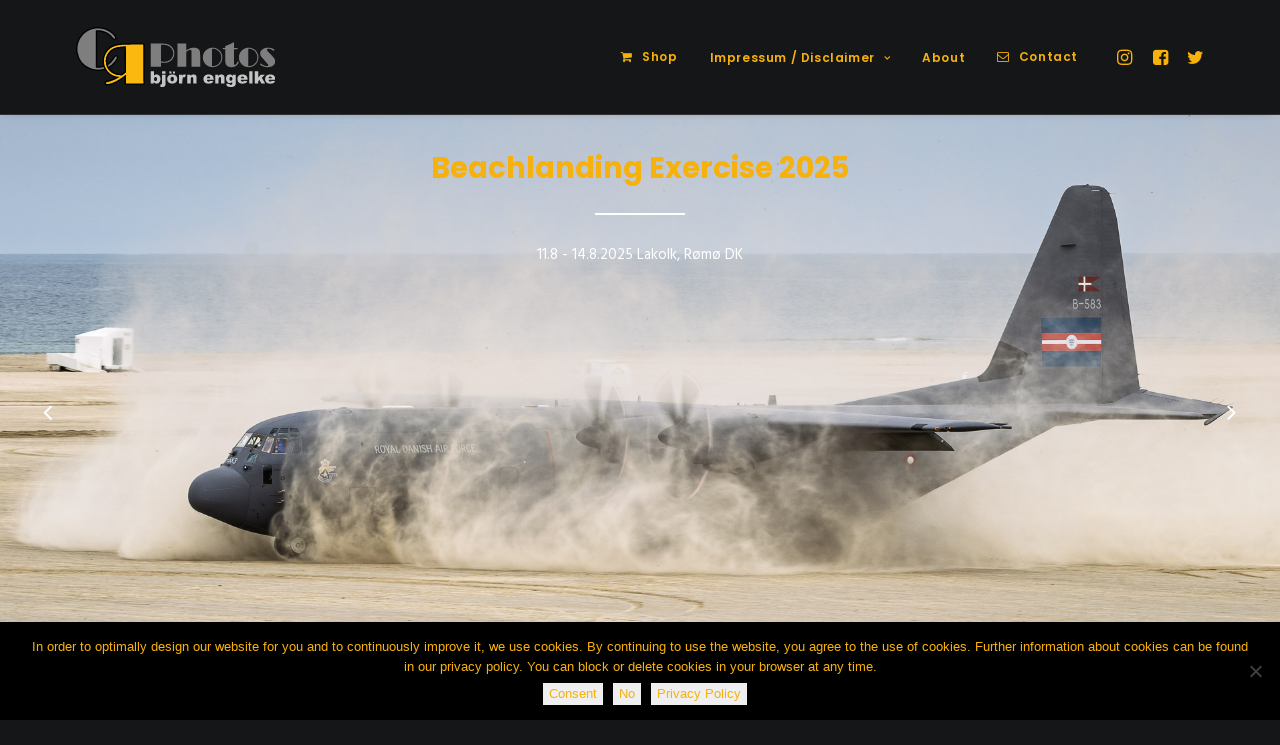

--- FILE ---
content_type: text/html; charset=utf-8
request_url: https://www.google.com/recaptcha/api2/anchor?ar=1&k=6LdXWsUaAAAAABES4hsted14s6G2zxuyOUKPfXqV&co=aHR0cHM6Ly9jci1waG90b3MuY29tOjQ0Mw..&hl=en&v=naPR4A6FAh-yZLuCX253WaZq&size=invisible&anchor-ms=20000&execute-ms=15000&cb=us8clg7w2yi5
body_size: 44966
content:
<!DOCTYPE HTML><html dir="ltr" lang="en"><head><meta http-equiv="Content-Type" content="text/html; charset=UTF-8">
<meta http-equiv="X-UA-Compatible" content="IE=edge">
<title>reCAPTCHA</title>
<style type="text/css">
/* cyrillic-ext */
@font-face {
  font-family: 'Roboto';
  font-style: normal;
  font-weight: 400;
  src: url(//fonts.gstatic.com/s/roboto/v18/KFOmCnqEu92Fr1Mu72xKKTU1Kvnz.woff2) format('woff2');
  unicode-range: U+0460-052F, U+1C80-1C8A, U+20B4, U+2DE0-2DFF, U+A640-A69F, U+FE2E-FE2F;
}
/* cyrillic */
@font-face {
  font-family: 'Roboto';
  font-style: normal;
  font-weight: 400;
  src: url(//fonts.gstatic.com/s/roboto/v18/KFOmCnqEu92Fr1Mu5mxKKTU1Kvnz.woff2) format('woff2');
  unicode-range: U+0301, U+0400-045F, U+0490-0491, U+04B0-04B1, U+2116;
}
/* greek-ext */
@font-face {
  font-family: 'Roboto';
  font-style: normal;
  font-weight: 400;
  src: url(//fonts.gstatic.com/s/roboto/v18/KFOmCnqEu92Fr1Mu7mxKKTU1Kvnz.woff2) format('woff2');
  unicode-range: U+1F00-1FFF;
}
/* greek */
@font-face {
  font-family: 'Roboto';
  font-style: normal;
  font-weight: 400;
  src: url(//fonts.gstatic.com/s/roboto/v18/KFOmCnqEu92Fr1Mu4WxKKTU1Kvnz.woff2) format('woff2');
  unicode-range: U+0370-0377, U+037A-037F, U+0384-038A, U+038C, U+038E-03A1, U+03A3-03FF;
}
/* vietnamese */
@font-face {
  font-family: 'Roboto';
  font-style: normal;
  font-weight: 400;
  src: url(//fonts.gstatic.com/s/roboto/v18/KFOmCnqEu92Fr1Mu7WxKKTU1Kvnz.woff2) format('woff2');
  unicode-range: U+0102-0103, U+0110-0111, U+0128-0129, U+0168-0169, U+01A0-01A1, U+01AF-01B0, U+0300-0301, U+0303-0304, U+0308-0309, U+0323, U+0329, U+1EA0-1EF9, U+20AB;
}
/* latin-ext */
@font-face {
  font-family: 'Roboto';
  font-style: normal;
  font-weight: 400;
  src: url(//fonts.gstatic.com/s/roboto/v18/KFOmCnqEu92Fr1Mu7GxKKTU1Kvnz.woff2) format('woff2');
  unicode-range: U+0100-02BA, U+02BD-02C5, U+02C7-02CC, U+02CE-02D7, U+02DD-02FF, U+0304, U+0308, U+0329, U+1D00-1DBF, U+1E00-1E9F, U+1EF2-1EFF, U+2020, U+20A0-20AB, U+20AD-20C0, U+2113, U+2C60-2C7F, U+A720-A7FF;
}
/* latin */
@font-face {
  font-family: 'Roboto';
  font-style: normal;
  font-weight: 400;
  src: url(//fonts.gstatic.com/s/roboto/v18/KFOmCnqEu92Fr1Mu4mxKKTU1Kg.woff2) format('woff2');
  unicode-range: U+0000-00FF, U+0131, U+0152-0153, U+02BB-02BC, U+02C6, U+02DA, U+02DC, U+0304, U+0308, U+0329, U+2000-206F, U+20AC, U+2122, U+2191, U+2193, U+2212, U+2215, U+FEFF, U+FFFD;
}
/* cyrillic-ext */
@font-face {
  font-family: 'Roboto';
  font-style: normal;
  font-weight: 500;
  src: url(//fonts.gstatic.com/s/roboto/v18/KFOlCnqEu92Fr1MmEU9fCRc4AMP6lbBP.woff2) format('woff2');
  unicode-range: U+0460-052F, U+1C80-1C8A, U+20B4, U+2DE0-2DFF, U+A640-A69F, U+FE2E-FE2F;
}
/* cyrillic */
@font-face {
  font-family: 'Roboto';
  font-style: normal;
  font-weight: 500;
  src: url(//fonts.gstatic.com/s/roboto/v18/KFOlCnqEu92Fr1MmEU9fABc4AMP6lbBP.woff2) format('woff2');
  unicode-range: U+0301, U+0400-045F, U+0490-0491, U+04B0-04B1, U+2116;
}
/* greek-ext */
@font-face {
  font-family: 'Roboto';
  font-style: normal;
  font-weight: 500;
  src: url(//fonts.gstatic.com/s/roboto/v18/KFOlCnqEu92Fr1MmEU9fCBc4AMP6lbBP.woff2) format('woff2');
  unicode-range: U+1F00-1FFF;
}
/* greek */
@font-face {
  font-family: 'Roboto';
  font-style: normal;
  font-weight: 500;
  src: url(//fonts.gstatic.com/s/roboto/v18/KFOlCnqEu92Fr1MmEU9fBxc4AMP6lbBP.woff2) format('woff2');
  unicode-range: U+0370-0377, U+037A-037F, U+0384-038A, U+038C, U+038E-03A1, U+03A3-03FF;
}
/* vietnamese */
@font-face {
  font-family: 'Roboto';
  font-style: normal;
  font-weight: 500;
  src: url(//fonts.gstatic.com/s/roboto/v18/KFOlCnqEu92Fr1MmEU9fCxc4AMP6lbBP.woff2) format('woff2');
  unicode-range: U+0102-0103, U+0110-0111, U+0128-0129, U+0168-0169, U+01A0-01A1, U+01AF-01B0, U+0300-0301, U+0303-0304, U+0308-0309, U+0323, U+0329, U+1EA0-1EF9, U+20AB;
}
/* latin-ext */
@font-face {
  font-family: 'Roboto';
  font-style: normal;
  font-weight: 500;
  src: url(//fonts.gstatic.com/s/roboto/v18/KFOlCnqEu92Fr1MmEU9fChc4AMP6lbBP.woff2) format('woff2');
  unicode-range: U+0100-02BA, U+02BD-02C5, U+02C7-02CC, U+02CE-02D7, U+02DD-02FF, U+0304, U+0308, U+0329, U+1D00-1DBF, U+1E00-1E9F, U+1EF2-1EFF, U+2020, U+20A0-20AB, U+20AD-20C0, U+2113, U+2C60-2C7F, U+A720-A7FF;
}
/* latin */
@font-face {
  font-family: 'Roboto';
  font-style: normal;
  font-weight: 500;
  src: url(//fonts.gstatic.com/s/roboto/v18/KFOlCnqEu92Fr1MmEU9fBBc4AMP6lQ.woff2) format('woff2');
  unicode-range: U+0000-00FF, U+0131, U+0152-0153, U+02BB-02BC, U+02C6, U+02DA, U+02DC, U+0304, U+0308, U+0329, U+2000-206F, U+20AC, U+2122, U+2191, U+2193, U+2212, U+2215, U+FEFF, U+FFFD;
}
/* cyrillic-ext */
@font-face {
  font-family: 'Roboto';
  font-style: normal;
  font-weight: 900;
  src: url(//fonts.gstatic.com/s/roboto/v18/KFOlCnqEu92Fr1MmYUtfCRc4AMP6lbBP.woff2) format('woff2');
  unicode-range: U+0460-052F, U+1C80-1C8A, U+20B4, U+2DE0-2DFF, U+A640-A69F, U+FE2E-FE2F;
}
/* cyrillic */
@font-face {
  font-family: 'Roboto';
  font-style: normal;
  font-weight: 900;
  src: url(//fonts.gstatic.com/s/roboto/v18/KFOlCnqEu92Fr1MmYUtfABc4AMP6lbBP.woff2) format('woff2');
  unicode-range: U+0301, U+0400-045F, U+0490-0491, U+04B0-04B1, U+2116;
}
/* greek-ext */
@font-face {
  font-family: 'Roboto';
  font-style: normal;
  font-weight: 900;
  src: url(//fonts.gstatic.com/s/roboto/v18/KFOlCnqEu92Fr1MmYUtfCBc4AMP6lbBP.woff2) format('woff2');
  unicode-range: U+1F00-1FFF;
}
/* greek */
@font-face {
  font-family: 'Roboto';
  font-style: normal;
  font-weight: 900;
  src: url(//fonts.gstatic.com/s/roboto/v18/KFOlCnqEu92Fr1MmYUtfBxc4AMP6lbBP.woff2) format('woff2');
  unicode-range: U+0370-0377, U+037A-037F, U+0384-038A, U+038C, U+038E-03A1, U+03A3-03FF;
}
/* vietnamese */
@font-face {
  font-family: 'Roboto';
  font-style: normal;
  font-weight: 900;
  src: url(//fonts.gstatic.com/s/roboto/v18/KFOlCnqEu92Fr1MmYUtfCxc4AMP6lbBP.woff2) format('woff2');
  unicode-range: U+0102-0103, U+0110-0111, U+0128-0129, U+0168-0169, U+01A0-01A1, U+01AF-01B0, U+0300-0301, U+0303-0304, U+0308-0309, U+0323, U+0329, U+1EA0-1EF9, U+20AB;
}
/* latin-ext */
@font-face {
  font-family: 'Roboto';
  font-style: normal;
  font-weight: 900;
  src: url(//fonts.gstatic.com/s/roboto/v18/KFOlCnqEu92Fr1MmYUtfChc4AMP6lbBP.woff2) format('woff2');
  unicode-range: U+0100-02BA, U+02BD-02C5, U+02C7-02CC, U+02CE-02D7, U+02DD-02FF, U+0304, U+0308, U+0329, U+1D00-1DBF, U+1E00-1E9F, U+1EF2-1EFF, U+2020, U+20A0-20AB, U+20AD-20C0, U+2113, U+2C60-2C7F, U+A720-A7FF;
}
/* latin */
@font-face {
  font-family: 'Roboto';
  font-style: normal;
  font-weight: 900;
  src: url(//fonts.gstatic.com/s/roboto/v18/KFOlCnqEu92Fr1MmYUtfBBc4AMP6lQ.woff2) format('woff2');
  unicode-range: U+0000-00FF, U+0131, U+0152-0153, U+02BB-02BC, U+02C6, U+02DA, U+02DC, U+0304, U+0308, U+0329, U+2000-206F, U+20AC, U+2122, U+2191, U+2193, U+2212, U+2215, U+FEFF, U+FFFD;
}

</style>
<link rel="stylesheet" type="text/css" href="https://www.gstatic.com/recaptcha/releases/naPR4A6FAh-yZLuCX253WaZq/styles__ltr.css">
<script nonce="VLbNSuoyqhkqsE0WKcuqrg" type="text/javascript">window['__recaptcha_api'] = 'https://www.google.com/recaptcha/api2/';</script>
<script type="text/javascript" src="https://www.gstatic.com/recaptcha/releases/naPR4A6FAh-yZLuCX253WaZq/recaptcha__en.js" nonce="VLbNSuoyqhkqsE0WKcuqrg">
      
    </script></head>
<body><div id="rc-anchor-alert" class="rc-anchor-alert"></div>
<input type="hidden" id="recaptcha-token" value="[base64]">
<script type="text/javascript" nonce="VLbNSuoyqhkqsE0WKcuqrg">
      recaptcha.anchor.Main.init("[\x22ainput\x22,[\x22bgdata\x22,\x22\x22,\[base64]/[base64]/[base64]/[base64]/[base64]/SVtnKytdPU46KE48MjA0OD9JW2crK109Tj4+NnwxOTI6KChOJjY0NTEyKT09NTUyOTYmJk0rMTxwLmxlbmd0aCYmKHAuY2hhckNvZGVBdChNKzEpJjY0NTEyKT09NTYzMjA/[base64]/eihNLHApOm0oMCxNLFtULDIxLGddKSxmKHAsZmFsc2UsZmFsc2UsTSl9Y2F0Y2goYil7UyhNLDI3Nik/[base64]/[base64]/[base64]/[base64]/[base64]/[base64]\\u003d\x22,\[base64]\x22,\[base64]/w4AAw7Q6EjXCrBfDtnkjw5HCpjBCC8O5woEgwp5fMsKbw6zCscOyPsK9wo7Dgg3CmgvCjDbDlsKdESUuwoJbWXIjwpTDonoXCBvCk8K0EcKXNX7DlsOER8OOeMKmQ33DhiXCrMOYXUsmbMOAc8KRwpHDoX/Ds083wqrDhMOqV8Ohw53CsFnDicODw6nDlMKALsONwrvDoRRBw4ByI8Kiw6PDmXdkY23DiAlnw6/CjsKtfMO1w5zDpsK6CMK0w5phTMOhZMK6IcK7M0Ygwplewot+woRrwonDhmRuwoxRQVjCrkwzwo3DoMOUGTs1f3FHWSLDhMOOwonDoj5Uw4MgHy5JAnBCwpk9W3goIU0xCk/ChAhDw6nDpx/CjcKrw53CgEZ7LnICwpDDiEXCtMOrw6ZOw6xdw7XDscKawoMvcDjCh8K3wrclwoRnwqvCicKGw4rDpFVXexlgw6xVNVohVB3Dn8KuwrtGW3dGXlk/wq3CtGTDt2zDoCDCuC/DkMKnXjo2w6HDug1gw4XCi8OIMx/Dm8OHSMKLwpJnf8Kyw7RFBg7DsH7DsXzDlEp/wrNhw7cWdcKxw6kgwqpBIhFIw7XCphXDkkU/[base64]/DgWXCkcK3eFYvGAbDucKHF8OIwo7DvcKSZDPCjQXDsXpGw7LChsODw4wXwrPCnm7Dq3LDoh9ZR1kmE8KeX8O1VsOnw7MkwrEJJArDrGc7w71vB2fDoMO9wpRhRsK3wocjc1tGwqB/w4Y6dcO8fRjDv0UsfMOCLhAZWcKwwqgcw6jDuMOCWwvDmxzDkSzCr8O5Mw/ClMOuw6vDtFXCnsOjwqbDiwtYw7zClsOmMRVywqI8w4MRHR/DmgQMFMOzwoNPwq7DlRRtwqd1UcKSZcKDwoPCpcOEwpbCqHMPwoJxw7zCosOcwqTDn1jDjcOoLsKjwonCoCxwJRwgASLCocKHwqxHw6IHwooVPMK/[base64]/ClMKuMsKzw4FtIMOSUEYDJGVwwohSwqJEOMOtAlnDtQUQDcOEwrPDvMKDw44KLSbDn8OaY0J9GcK4wrDCuMKUwpjDuMOmwqDDl8Okw5bCqHpGacKZwrkSPwcYw6TCky/Di8Ohw7vDhMK0YMO6wqrCrsKFwq3Ckx1qwqIpa8OKwqZ5wqpjw6XDssO9EljCgFrCgQhIwphNM8OzwpLDhsKYTcK4w4jCusKjwq1/HHXCk8K3wrfClMKOeUPDqQBDwrbDpXYqw6zCiHLCmGhYeQUnXsOINXhkXFXDgmHCtsOhwp/ChcOCKGrClFbCpxw9THfCn8OTw7N5w6xcwrBSwrF0dT3DkHjDk8OGQsOdPsKDNTA6wrnDvlINw5nCkF7DvcOFQ8K5PgHCpMOsw63Do8KIw6lSw5TCiMKdw6TChW1hwrJ+KHrDkcKRwpDCscKYbCwHOzpCwrs7fMKnw5NaB8O9wp7DrsOawp7ClsKqw5dnw5/DoMK6w4p1wqlCwqDCqQ0QecKOf1NMwoTDv8OEwpIFw50fw5jDnCdKbcKSGMKYFWklEVtxJ28dRxTCpR3DsBrDvsOQwrgsw4HCiMO/RXVDcz9VwohNJsKnwo/[base64]/wq7Du8OfOcK5w7bDtF/[base64]/[base64]/w7nDmsOBwoXCtcOdfsOME8K2VcOMwrxxwrd2w7Baw4zClMOXw5E+JsKKZXTDoD/CgjPCqcK4wr/DuCrCp8KFTGh2aijClQnDoMOKKsK5R3HCm8K/Fnw3ecOhe0DCosK4M8Oaw45gb3sFw7jDj8KqwpnDngNtwqHDhsKeaMKdIcOjAyDDsEA0VzjDrEPClinDogw/wrZTH8ODwoFbF8OXcsK3GMOmw6REPADDssK1w4pKFMO1woVMwr/[base64]/CjTsmwrbCmMO+OQhEw6Zpwr/[base64]/CimE0w77CkMOlJcOJwpB3M8OUa8O7w4skwpTDg8OKwqnDpR3DpwXDiG7DsizCn8KBfRXDq8Oiw7UxZHfDqAzCgSLDr23DjR8rwrzCp8KjBgQWw4sCwovDicKdwpUVUMKle8KHwpk6wrt0BcOnw63CusKpw7t9f8KoWDLCv2zDlcOHXg/CiQxlKcOtwq06w4zCisKXMgHCjAMDZ8KOFsKdHFtiw78tBsOdN8OMF8OIwqFywq5JbcO/[base64]/Cn8KHwq8Swo3DmcOrIsOnIsKlSMKPXcKXw6HCoMOewqDDv3DCqMOvdsKUwqACIizDnwjCkcOUw5LCj8K/w4fCs17CkcOdwqEJaMOgasKRdSUhw50CwocAOXRuKsO/bBHDgR/[base64]/Dj3zDm8Odw5VqwoPCoMOTAkBmZcOMwrPDicK2O8KGw4lrw5ohw4phLcO0w43DmcOIw5bCtsOxwqkJDMOiGV7CtBJTwq4+w6ZqBcKlKj5ZFwnCssKMSgBMQ0x+wrFfwr/Chz/DmEJbwqwkK8KBGcOiwrNfEMKBFGpEw5jCvsO0K8Oew77DuD5DGcOUw4TCvMOcZjbDtsOMVsOzw5zDssKTe8O4RMOyw5nDiUkpwpEHwr/[base64]/Cs8O/bXXCjnQFw611WcKgL8KVw6DDsn3Dl8OxwpfCg8Kjw6FqeMKew43Cr0gww5TDrsKHci/ClSYeNhnCv3jDnMOpw65hBwLDrV7DnsOJwrwhwpDDimfDgzhdwpLCpDjCucOfHl55OWrCngnDhsO0wqPDqcKddGzDu13CnsK+bsO/w4bCgC56w7IPHsKqdxNUX8O/w5Y8wo3DvGQMSsK9XRJ4w77CrcK5wrvDrsO3woLChcKdwq4bDsK+w5BDw6PChMOUA39VwoPDncKzwo7DuMK6b8OYwrYiDl08w58WwqRVEHN+w6Q/[base64]/[base64]/w6IRw4hAwr7ChQ7CvsO5BBYlTMKuTz49KcKJwpTCsMOrwo7CjsKgwpvDn8KRXm7DocKZwqTDtcOtJ3wsw4IkPQlHZ8OsPMOdG8KkwrJMwqY4OE09woXDh08Kwostw6/CqxMVwojChMOawp/CvDxhUDhaXCDCjMKIKigZwphFUsOUw41AVcOIccOEw6DDvH7Co8OPw73CozR5wpnDhBjCkcK4R8K7w5rCk0tow4R/Q8OZw4pWG2rChkVLQ8KSwo/[base64]/w7PCoRMMP8KTw4RkbcO4Gi86IAdpDsOhwqrCmMOlw4nCucKVDsKFFm0kOcKrZmkYwqTDgcOSw5rCl8O4w680wqpAMcO8wqLDkQHDk0oOw6NSw4B1wqvDvWcKAQ5Bw5ldwqrChcKwamAKXcOUw6Q8PkBYwpd/w7cSJxM/wojChnDDtgw6FMKQTTXDpcO5cHJkL2HDi8OwwrjCnSYhfMOLwqPCoRBAK2jCuCrClHN4wqJlHMOCw5HCu8KEWhEQw7HDsATCpC4nwokpw57DqX8QTjEkwpDCpsKGK8KEHBnCjnnDkMKmw4LDl2BBUsKxanDDvyXCt8O1wq5BRzHCuMK1dkcOGSvChMOYwop2wpHDrcO/wrTDq8O5wrzCpTXCg3oyBltuw7DCocOaJjLDgMOJwoxjwpnDt8O8wo7ClMOqw5vCnMOnwpPCp8KkPsOpQMK3wrjCqn92w5DCmTgwY8OzVgI/T8OHw4BLwqR7w4nDusKXbWRkw6A8UcKKwqtyw7HDskvCh1TDtmA+w5nDm1lvwoN4DWXCiw/Dk8OjN8OrURAcJMKJdcOWbkvDlgDDusKRcETCrsOnwojCmn45BcO8NsOPw4gQUcKQw5PDtxJ1w6rCm8OFFhHDmD7Cn8Kxw6fDvgHDoEsPS8K2Mj/DgVzCrsOWw7wEcMObaz1mGsKHwrbClwTDgcKwPsOpw7jDtcKuwqUpZTHCtHHDtQs3w5t2wrfDo8KLw6XCgMKQw5jDkAZ+W8KneUR0cUTDvGIXwprDu1PCn03Ch8O4wqBHw689GcKBVMOKWMKiw51rbE/Di8Kmw6lWXsOydw7CrsKowojDlcOEcRLClBQDQsKlw4LDnX/CkHTDgBnCqMKEE8OCw6plOsO8Mg48HsOKw6rCs8Kowp5xEV3DkMOuw6/Ck3jDkAHDoFM7M8O+eMKFwqzCksOUw4PDhQ/Dl8OAdcK8MxjDmcK0wroKWUDDvEPDrsKtcSNOw6xrwrhJw4NGw4PCkcOUXMKxwrDDkcO/SQ4Vwok+w5k1M8OVL11Owrx3wpXCs8OvVCZQcsO+wp3Ci8KawrfDny16JMOiN8OcRBk6C37CintFw4PDp8OCw6TCoMK2w7/ChsKtw6QJwoDDjxIHwosZPERnRMKRw4vDvQTCrFrCtAlPw4zCj8O3JRrCuwJHTU7CqmXCplJEwqFCw5vCh8Klw77Drl/[base64]/DtcOTw4bCmcKdw7DCisKiw6DCuMOmw4HDjRJzVmZIb8K5w44UflXCrj7Dpw/CuMKRC8KVw7wiZsOyUsKCU8KWfWdwMMOdPUlQH0bCgznDlARoC8OPw6rDrcO8w4ISDX7DrEA8wojDuE7Cnxp5wrzDlsKYPCrDmwnCiMOfMWHDvn3Cq8OzEsOTQsO0w73DgcKDwpkVw4jCq8ONXg/Cmx7Cr0zCvUM+w5vDsAopS24EWMKQOsKVw4fDt8OZBcOAwqwwEsOYwofDkMKGw6XDlMKcwrPCjjvDn0nCjGI8Y07DumjCqRbCrsKmH8K2ThE6OyrDh8OOP1vCtcO4w7fCgsKmMxpow6TDjR7CtsO5w7tCw5ovLcKeO8K/TMK/PzDDvH/Cl8OcAWpPw4FMwqN4wrvDpUY3f08cHMO1w5xIZTPDnsKjdcK+FcK3w79Cw4vDmCjCmQPCpXvDh8KBI8K6Wm11NW9CXcKsPsOGM8OFOlIzw4fCi3HDh8OUAcK4wq3CgcO9w6hlRMK9wqPCgCbCrcKswoLCsAhWwqRdw7fChcKew7DCiWjDmj4/wpLCo8KswoEKwpfDrm41wqbCsi9iKMOWb8Oiw5VCw59Qw7zCisORNjtUw55Rw5PCmzrDhWzDq1bCgH0vw4RnUcKcUT/DkRoFWVk3RsKUwrDCszxIw73Di8OLw5XDkFtVN3UOw6PCqGTDokctJl1ZBMK7wqgfUsOEw7TDnQkmCsOMwrnCh8K7bMONLcKQwoNYR8OQG1IWU8Orw6fCqcK2wrJpw7UcRVbCkXzDoMOKw4bDlsOnaTlfZngvFFbCh2vCsD/DjiR2worDjEXCqS7CusKEw5VBwpMMNjxwPsO2wq7DgQ1ew5DCgDJ/w6/Cnk4Hw4Qtw4BRw6gmwpLCl8OHLMOGwoxFemxvwpDDslbCuMOsRU5Aw5bCsggWDcKYFRkmFjZlLcOzw7jDmMOVZMK8worCngbDoy/DvTAlwoHDrDvDn0LCusO1IQN+w7TDjTHDvxnCnMKfZwkxWMKVw7xcLRvDi8K9w5fCnsKxc8OAwrYPSgsVdirCugLCnMO3KsKXfUDCqGlbWMKCwoplw4YiwqTDusOHwr3CgcK6LcOSZVPDm8OMwpXCg3d/wqo6YsKnw6VdfMO5MRTDlkfCuCQpFcKka17DnMKpwqjCjyXDpWDCg8KKRXFrwr/[base64]/CnCfDuF/ChVfDo3HDg13CjygdIGc1wrHDviHDmsK9UismNV7Dn8K+Zn7DoGDDnU3CmcOOw4LCqcKKFEnCkzR6wqwjw75ywq15w71/QsKPB2Z2BAzCicKlw69hw6UsCMKVwqlHw6LDqlTCl8K1VcKaw6nCgMK8JcKkwpfCj8KMXsOWNsKpw5fDnsOHwo4Ww4IYwqfCp3AcwrDDmwrDiMKNwqVXwovCoMOnT1fCjMOnEknDpUjCpcKEOAvCjcOLw7/[base64]/[base64]/DuMOPwrbDsAzChMO1RHl8wrFTwrdlDjHCngXCjsODw7IqwrXCkVXDol1KwrLDnAFgG2c7w5kWwpTDrsK0w7Ipw5lxasOTcGdGARZCRmfCsMOrw5w6wo4dw5bDo8OwEMKic8KRDEPChW7CrMOHThkzPUxPw7Z6E3zDiMKqecKpw6nDjWLCisKLwrXDpMKhwrDCqA/CqcKqdFLDp8KPwo7DqMKlwrDDjcOsIU3CqizDkcOsw6nCksOSXcKww7jDrUg+cxw+dsO1bkFSPcOwSMKoNh5XwrHCrMO9MsKQdUIGwrDDtWErwq83KsKzwrTCpVwJw4E/FMOrw5XCgMOfw5/[base64]/DiAcDEyJoCT3CqsKgw4NecB0eNcOswqXDoz3CqcOxC3bDvhlzOwJ7w77CizEwwrEZZmTCpsO6woXCqxDCnFvDni8aw4zDqcKZw4Bhw69EfxvCgcKtw5vDqcOSf8OZOMKCwohvw7wWf1nDh8KhwqzDlTZQQCvDrcOufsO3w597wp/[base64]/CHDCjcKcPxw+DDXCpWHDvcKww77CvMOlw73Ck8OuZcKbwrPDmhHDghLDjVESwrbDisKOQsKjP8KxE1ldwoQ2wrJ7KD7Dnkh9w4fCjjDCmkN3wrvDshLDvwYEw6DDo1kfw7MUw4DDhxDCqGQNw7HCsF9AIVhIeV/DqD8EGsO7VHbCpsO4Q8O3wpJiG8KgworCjcKAw7XCmgrDnEAlJictK2s5w5fDoSJeDAzCpn0Awq/Cl8OMw41rCcO4w47Dn24ULcK6NgjClFzCu04swpjCmcKDAjhEw4vDqwvCpcO1E8Kzw5gJwpc2w7okDMOUM8KiwonDssK3MgxTw4nDpMKnw6ELf8K/wrjDjBrCnsKCwrkUwpPDvsOJwo/CoMKsw5DCg8K2w4pZwozDjMOhbDhtdsOlwqHDgsOMwopWKA1uwod8bB7CnRDDtcKLw57CtcOpCMKubjzDsk0Bwqx/w7Rywo3CoRDDiMOZPDjDr2HCuMKmwrbDqh7Dv0bCqMOpwoF1NwjClG8Zwp5/w5x6w7B5LMOvLwJxw77CgMORw6DCmSTChiTCvzrCkkbDp0JfRsOIB0FXJ8KbwrnDpwYTw5bCiRfDg8KyLsKCD1XCjcK2w7rCiSrDtgBxw5LCnV4HCWQQwqp8C8ObIMKVw5DDjUjCr2LCm8KpdsKNSBx6XkE4w5/DpsOGw4nCp1kdTgrDuUU/CMODKRlTWwjDgknDiDwEwpAVwqIUS8OowpBQw40HwpNgT8OHSV8oFhXCmmTCrDE7SgAlGT7Do8K1w7Ebw47DksOCw7tzwqnCqMKxEwFewojCpw/Cu21obsOMc8KpwobDgMKgwq7CqsOFf3nDqsOEa1zDiD5kZURzwpdOw5cYw4PCtsO5wpjCp8K/w5YyTB/CqxkCw6PCtMKhXWZmw793w5Zxw4HCjsKvw4TDssOcYxkNwphvwrkGTQ/CvcKHw4I1wqBAwp9AbgDDjMKeLScKIx3Cj8KHNcOIwqDCk8ObXcKew6ILNsKGwoBKwr3CicKYBntnwoF8w4BQwpM/[base64]/Y8KOeMKoVcK7GkEnwrrCj8KAMiPClRHDu8KhdwMfah4LBh3CoMOfOMOZw7NHEsK3w6xtNUXDrQzCg3LCqX7CisOwcBTDpMOYMcKAw7soY8KCOhnCusKqawM9acO/Cz5FwpdNfsKaIjDDrsOxw7fCniN6BcKXQQ1gwoI/w4LDl8OrVcK2BcOTw7VawonDlcKAw6TDoWQiD8Opw7tPwpXDsnkIw7jDlRrClsKewoc2wr/DgxXDlh1HwoVyTsO3w5jCt2HDqsKlwpzDscORw5g5K8Oiwpo5HsKaXsKlbsKnwqHDuQ5lw6luSmoHKVYXYTLDrcK/ACDDgsO7f8Okw7TCi0HDp8KtSkwvJcOIHCApbcKbF2rDvFwBL8Kjw7vCjcKZClfDpGPDtsO4wpDCo8KkIsKfw5DCnR/CpMKEw615wr8XEw7CnwwVwqZZwrBBLmUqwrrCjsKOCMOES3TDq043wqfDqsOAw57DpEltw4HDrMKpfMK4cxJWShjDpncTRsKpwqPDvlcPNlpOSA3Ck1LDsR4LwoklG17CmhbDiXN9EMO/w6fDjivDicOoeVh4w6VfXWlrw7bDtcOfwr0BwqcDwqBkwo7Dq0gjZm/[base64]/w4PDvsO1VF4bw5DCq8KQwoTDpsKtwrDDjcOZd3HCpx8tVcOKwq/DixoDwpplM3LCtydzw6PCmsKLZjXCrsKgacOVw7vDlxMYH8OtwpPChDBiGcOMw7Ipw6pWw4PDsFLDmSYpEMKAwrshw7Yjw4kzZMO0UDjDnsKFw6wfW8KwQcKsLU/DucKYcgQ4w6piw5PCgsOBBSfCn8OVHsOzbsKHc8KpX8KxL8KcwqXClg9CwqN8eMOGbMK/w7h/w75iesOaG8O5JsKsNsKnwrw8GTTCnFfDk8OOwqXCrsOJPMKiwr/DicOTw7g9B8KIKsO9w4M4wrpXw65TwrdYwqPDtcOuw5PDsV9gYcKXBMKmw6Vuwo7Co8KYw7AQQAdfw4bCu193XFnCiiFbTcKjw6Elw4zCnxhdw7zDuTPDocKIwp/DkMOJw5PDocKIwopIYMK2LzzDt8O6GsK1fcKjwrIfw4bDnXA4wrHDuXRvw7LDs1R5YijDtFLDqcKlwr/Dt8Oow5dBTzRAwrTDv8K2P8OEwoVPw73DtMKww5zCt8Kja8O+w4rCihoGw70KAz17w6dxQsOIV2VLw5ssw77DrXkbwqfDmsK0QnICcwTCizLCh8OqworCiMKXwpMWIW5kw5PDpWHCgcOVQXVCw57Cv8Kxw59CKXAOwr/DnHLCi8ONwrErbsKlHsKHwr/Ds0TDvcOPwpxWwro+AMO4w7cSQ8KMw77CsMKhwq/Cs0jDmcKQwqoRwq5WwqNRfcOfw7pzwrDDkDJ+BEzDkMORw50EQSQYw73DjkzCm8KHw7sow7nCrxvDnAVuZWDDhnHDkHwyYkzDunHCi8OEwovDn8K7w69bG8OBd8OZwpHCji7CnQjCjDHDnUTDvHHDpcKow5hawoxpwrZNYCHClMOJwpPDpcKvw4jCv3/DmsKaw7dXGHY6wp57w7gcUjPDlsOYw7Axw6J4LzTDtMKdb8KxSmM6wrJ/Kk3CgsKhwp/DpcOdbiXCnSHCiMKrZ8KbC8K0w4LCjMK9R0wIwpHCucKXEsK/QzfDvVTCp8ORw4QheG7ChCHCg8OwwoLDvVImKsOnwp0AwqMJw44VeDhHIgw2w4vDrj8kB8KRwolHwq47wq3CvMOVw73CplFgwpwtwrQzaghTwolBwrw6wpTDtzMRw5PDt8O/[base64]/w6DDjsKJw6nCosO9KWbCnQDDoCbDsHVpGsObJBwiw7zCvMKYUMOdRDlTQsKnw7JJw5jCmsOuK8Kla3zCnwjDvsOOFMOqIcKHw4ccw5zCljYGbsOOw7EbwqVBwpNTw7ZRw68dwp/CssKlf1TDj0o6YRPClhXCsicsHwYAwpIhw4LDjMOFw7YOasK3cm9TJ8OEOMKoS8KswqZowpVLZcOcH2VFwprClMOZwrPDlxp2d0XCuxJjJMKtZEvCqULDlVDCicKrd8Okw7bCn8OtccOKWWbCrMOmwpR1w6gWTMOdwq/CujvCu8KFPwF3wo4XwpvCqTDDiD/CkTcJwp1KGR/DvsK+wrbDs8ONfMOYwpzDpXnDki8oRh/CoBAPSkRmwobCqcObL8Kjw4ACw7fCslTCqcOcPEPCtcOKwpfCqkUpw55ZwobClFbDpMOKwoQGwqQzKADClCnCkcK6w5I/w4DDhcKqwq7Cl8KgAwg+wrvDgR1oPzPCr8KrI8OzMsKpwpx7R8KiP8KQwqEXakt/[base64]/bU5nSBTDg1hkw4XDpMO1HMOUdcKUQTwvw6cpwq3DvMONw7N+P8OUwo5cc8Kew4o8wphTKGoHwo3ClcOWwrbDp8K4RMOewooIwrPDocKtwpJPwolGwpjDjUBOXRzDlsOHesOhw4EeU8KXcMOoeTfDn8OCC2MYwpnCqsKNb8KMOkXDu0zCq8KNZcOkPsOlYsKxwohXwq/CklRWw6BkTsOqw6LCmMOCeg4Uw7bCqMOdbsKoQ0gVwqNMTcKdwow2JcOwAcO4wpRMw6/CqkRCAcKfYsO5P13DjMO6Y8O6w5jCszYxOFRUIlt1JS8cw7TCiApxcMOrw5DDlsOJwpLDq8OWfMOHworDr8Oow4XCrQxif8OEaAPClcOsw7YSwqbDnMOPPMKaSQvDh0vCtnluw67ClcKtwqNDJUx5NMObFg/Cr8Okw73DkEJFQcOWZhLDlF9/w4HCo8OHZFrDhC1+w4DCuFzDhyB6fnzChDBwKispG8Kyw4fDpinDm8KwUk4GwoRHwovCinIOB8KLDgzDoXYBw4LCmGw3bcOjw57CmSptcS7CtMKGTQ4IZA/Cj2dewqwLw7IoOHlsw6FjDMOpdcKtGxsaSnVaw4jDoMKFWXDDuAovZQ7Cn19MQMKGC8K1w4JMc0Bkw6wzw53Dkh7CqcOkwp5UQDrDhMKkCS3Cpgc8w7NOPgZ5BnlXwo7DhcO7w7fDmcKcwr/DrgbCgWZPRsOhwrt3FsKZFnjDom1Rwp7Dq8KKwr/DpcOew6nDqyLCjArDuMOHwp8wwofCmMOoWT5EaMKzw6DDoVrDrBXCtTTCsMKwGjJOHU0cH2BEw6Mvw6tUwqfCjsK/wqJBw6fDu2LCoXjDtQkWBMKNExkOX8KOEMOtwo/Do8OFQ2ddwqTDhcKJw5YYw7HDu8KcEm7DkMKiRj/Drl8vwo8rTMKAe2hmwqUowpsiw63DuC3CiVZ7w5zDg8Ovw5tqacOuwqvDtMKgwqjDp3nCpQltcyTDuMOEWDlrw6ZDw4wBw6vDnSEAZcKxcycERWLCuMKTwpHDsWptwqAtKV0kKxJaw7Z2IDMjw4V+w4wxRzRMw6rDh8O/w63CmsKHw5ZbOMOvw7jCqsKjFEDDkQbCrsKTR8OZe8ONwrXDssKoQBpgb1DCk296T8OoUcKSNEI3UjFOwpFywqDDlcKjYiESDsKrwqTCgsOuecOjwoXDoMKGHkjDpmV5w64oA1cow6xuw7rDh8KBJMKkXgk6acK9wog6OFJ1YT/DicOKw79NwpPDsCPCnCkmKSRcwoZgwr7Dt8Obwoc1w5TCthXCt8OhO8Olw7fDjsO1XgjDmSLDosOkw64sbA88w7QgwqBBw7LCkX3DqjQoJcKARiFKwrLCpDDCh8OZOMKmAsOuRMK/w5TCrMKxw71pMQ5xw5bCsMKww4rDk8Kpw4A1fcKMfcKAw7J0wq3DoWfCmcKzwprCg0PDrmMkOBXDm8OPw7Uzw4DCnl7CosKJJMKsSsK+wrvDqcK4w64gwpfCswnCrsK5w5DCkXLCg8OIG8O4MMOONQ/[base64]/w5bCtsKLXChYw6ZnwrlTe3MBM8OsKsKqwpTDhsOJN3XCj8OWwrIcw5w8w6prw4DCscKRRcKLw53DgUHDqVHCu8KIfcKuHT41w77DmcK+w5XCuBVOw7TDuMKOw6ooE8KxGsOpf8OmUgF9aMOGw4vClF4ieMOxWnUzfj/[base64]/Dt8KCw6jDj3p5LcO6YSzDgAwxw7DCik9vwqF8HV7Cmj/CvHTDvMOgJcODCMOkXcO7cERGCGpxwpZkHsKBw4vCpHIIw7c9w4rDhsKwbsKHw4R9w6LDmFfCvhYHLy7DqlfCtxFmw7V6w4R9ZkLDkcOaw7jCgMOJw4kiw5DDmcOmw6FgwpUvT8K6B8KjDMK/RMO+w6HCqMOkw77DpcK1GmoTLxN+wpDDscKQFQnCu0p1VMOjZMO/wqHCj8KOJMKIQ8KrwqbCpMOswqDDscOFDQh6w4puwrwzGMOXNcOiTcOuw6RfOsK/[base64]/G3AlWMKSwp3DgMKLw6/CgVXCpcKGw7ZOIGvCgMKRecKqwrjCmB5Owq7CqcO4wqkRJMOQw5lSKcKrZi/DvMK2fjTDgXTDiQ7DtHzCl8OawpAUwpvDkX5WTzJuw7jDokzCrx4mPX0PUcOUcMKKMnLDucOtYXBKJi7DlHjDqMOww5wswpPDk8KjwrIFw7lpw6PCkADCrsKdQ0bChgXCtG4Jw6/DpcK2w55OQMKIw4/CgQQcw7rChcKJwoYRw47CpHg2McODXxbDusKvIcOZw5oZw4QVMGDDu8OAATHCtUduwoEwCcOLwrvDomfCo8K+wphyw5PDlx9wwrEMw7fDtE7DkwHCusKjwrvDuinCrsKnw5rDssO9wrxGw6fDtgISYXZ7wo9wVcKYPMKREsOBwpN7cAvDuGXDnw/CrsKQFH/CtsKywpjChn4rw4HCkMOCIAfCoiZgc8KGRTvDvEtLLX5+dsO6fhhkdHXClhTDmGPDgsOQw7vDu8OCO8OIK3TCssK2ZGMLFMKJw5IqHl/[base64]/[base64]/[base64]/[base64]/wpovw5rDq8KsEcKtD8KqAsOew77DscO8wpZkw4Mxw7DDukLCuDQ3VHBLw4Uhw5nCujVTUn8UaD85wpg1XCdIJsOqw5DCmH/CqFkAE8OFwplfw5U0wo/DnMOHwqkcNEzDosKYM3bCthwVwoZ8w7PCo8KIRMOow4h4wqTCrmRLKsOVw73DjEDDpwvDpsKiw7VMwopvKVdNwqLDscKhw77CpgF8w7bDpcKVwrBlXkRtw67DohrCnRJDw6vDvC7DpBh/wpfDri3CjE0Nw6jDpRPDpcOpCMORWsK/w63DghTCvcONBMOVT2xtwpDDsXDCr8KFwpjDuMOSTsOjwozDiXthC8K/[base64]/DmsORSR1UGj8TcsKWw4YpEnZpw5B/BBvCslY3cjxIVSMseiLDssOhwqbCgMOgTsOULFbCkgfDvcK0WcKaw6XDqjcCMTc0w43Dg8OyYmvDgsKWwr5jecO/[base64]/ClMOiIjfCgl3Cj3hdwpgawr7CjxVJw4zCmTLCoh5Hw5TDjRoaF8Oxw5XCi2DDsjJHw7wDw4rCtcKyw7ZkFnA2DMOqMsK/dsKPwrZyw6DDjcKTw5cVHzFDEMKMWDEIP00Xwp7DjC3CkTlITTM2w5DCoTNZw6HDjmxBw7/DrTTDucKLfcKIDEsPw73CscOgwpzDqMOmwr/DgsOswrzCg8KywqTDoxXDuykhwpN0wr7DkRrCv8KuUgoiYRZ2w4o1Myt7wpE/M8OjBW1PCDfCg8Kaw7jDocKxwrpww7t/woxiZUzDlH7Co8KHXGA/[base64]/[base64]/[base64]/DnsO+NMKQwq91PsKKw6jDpCRPw5pYwqFqWsKrGyDDmsOcXcKBwr3DtsOqwr4lHHnDgFLDvjMWwp0Jw4zCpsKjZh/DrsOoNVDDqMOYQsKgaCLCjA9Yw61Jw7TChBwgC8O0ExtqwrUObMKkwrnDlkLCik7DmH3CncOIwrTCkMKvS8OLLEo8w5IRYFx8EcO7P3/[base64]/Tk3CksONw6RUw5NUYMKpNcOZJsKmwo1zEMORw5pNw7XCm21CFylCNcOEw4NsPMO2RzYEF2IrXsKBQ8O+wok+w4ElwpF7acOmcsKsBcOpWWfCiS8Dw6JHw5bDtsK2ZQ5FVMKPwqxmEX/CtWnCghDCqA5iFnPCqy8TCMKebcKFHlPChMK6w5LCmnnDrsK3wqRSdClJwrp2w7DDvVFBw7jDqWkIcQnDncKEMzFrw5tbwrErw4rCgFBQwq/DjMO7ewIDLQVWw6YhwqbDkhcvY8O4TywHw7vCpMOue8O0PVnCr8OjH8KOwr/Dh8OFDBEOdhE6w53Co1c9wrDCrcKlwqTCl8KNLTrDsi5qAyxGw4XDjcKxLG5XwpPDo8KTTmJERcKwMRZCw5gBwrZBDMOEw70ywo/CkxrCkcOUM8OJUm4/[base64]/[base64]/ClcKEIGbDiBpyXjXCvAPCosKmwoDCkh/CisKBw6HCl17CjyDDgmI1TcOELH4yNV3DlGV8X3cOwpfCtcOhElVQd33CjsOfwpxtI2gefinCssOCwp/[base64]/Dj8OAw77Dnx98JsKIJyvCozTDrMOdw4vCuAgWfVbDjk3Dl8O/FMKaw4DDvmDCjH7CgiBBw4jCscKWckDDnSQkSDvDvcOKZsKDGW/[base64]/[base64]/DuAtlw4LDs2EgCDPDh8KzwoY4T2FwIkvDjy/CiWp1wohJwqnDmkwZwpzChR/Dk1fCr8OhTyjDul7DgzkjWk3CrsKiZHxEw7PDnk/[base64]/[base64]/[base64]/Dn35xEMOMw43DhUd9LMO+McKXwq3CpiFTaA3DrsOiEnjDmwc+I8Ogw47Dh8KSTxXDo2/CscK6LcOvLVvDssKBG8OHwpbDsDROwq/[base64]/Cv0kMwq8ew4nDnGd7WcO5XMKJFwHCpcKzwqvCmntCwqTDk8O2LMOJK8OQPB9JwqDDqcO6CMKgw6YlwqEewpLDuiHCum0dek5oU8Oow55IAcOBw77CoMKYw7EmaSpKwrHDlxbCkMK0ZnVlIWfCoDTCiSILZBZYwq3DpGd0ecKOesOvChzCg8O+w5/DjTHDqMOlIkjDisKiwoB4w54LYDd8SzbDuMOLHcOTe01NFsObw4tUwpXDpA7DvEUxwrLChMOSHMOrNXvDqXBEw5h/wpfDosKKdGbCvH1eIMOGw7PDhMOLW8OYw5HCim/CsxwPWcKkfQFAAMKgScKew401w6sew4DCmsK7w77CilUpw6LCmXRPWsO8w6AWDcKge2J0TsKMw7zDi8Osw53ClVfCssKWw5rDmHDDpX/Drj7ClcKWc07DgxzCsgrDrDN8wrZqwqE1wqHCkh8kwrrCs1VMw7DDpzbCvU/[base64]/[base64]/CksOfWAPCkDfDoMODGWjDo8KucAlTQMK5w7nCiWdGw4DDhcOYw5nClF52TsOKTE4VSF5cw5k0bF0Ca8Kcw4duEzJuFmvDqMK4w5fCpcKmw6RcUxE/wpLCvAbCmz/DvcOWw78/EsOGQlZdw7kDJsKNwqV9AMOKw4t9wrjDiQLDgcKFH8OFDMKRBMKmIsK4bcKlw68oNQ7CkH/DqidRwqtBwotkOkQBT8KcBcOeSsKTSMO+NcOQwq3CjwzCnMKsw6NPYcOYD8OIwq4zO8OIX8Kpw6nCqgUewpUAVxjDncKIYcOMEcOgwotvw7/CqcObZRhBSsKLAsOYZMKkcw13HsKawrXCoz/DsMK/wrNXScOiGU4HN8O4w4nCjcK1RMOkw7pFV8OOw40dXUTDi0vDt8OewpJoW8KVw6ktCAdewqQmMMOeGMOww60RZcKTFjQIwrLCgsKIwqFRw6nDgMKxWHTCvW/CrlQSPMOXw5EtwrTClEw/[base64]/[base64]/DpnzDvcKywrVKN8Ohd0zDrcK5w53DtzMiGcOFw7ciwoLDghoJw7DDusKnw5XDmMKIw4Maw6DCrMOFwoZPNhJESGEiYRTCh39SAk0uYjYgwr4pw5xuJMOSwoUhZz/DmsO8W8K4w7kHw64fw4XDucK5fi1OL0/DpkUYwobCjAUCw4TDq8OgTsKzMR3DksOLInHDiGlsVRjDk8Ofw5QqesOpwq9Jw7lLwp9xw57DhcKtecOUwrErw6c1WMOFG8KDwqDDgsKtDk52w63CnVMVKEg7b8KqbSNXwpzDoFTCtV5mQsKuR8KmShnCulfCkcO3w67CmMO9w4J/[base64]\x22],null,[\x22conf\x22,null,\x226LdXWsUaAAAAABES4hsted14s6G2zxuyOUKPfXqV\x22,0,null,null,null,0,[21,125,63,73,95,87,41,43,42,83,102,105,109,121],[7241176,204],0,null,null,null,null,0,null,0,null,700,1,null,0,\[base64]/tzcYADoGZWF6dTZkEg4Iiv2INxgAOgVNZklJNBoZCAMSFR0U8JfjNw7/vqUGGcSdCRmc4owCGQ\\u003d\\u003d\x22,0,1,null,null,1,null,0,1],\x22https://cr-photos.com:443\x22,null,[3,1,1],null,null,null,1,3600,[\x22https://www.google.com/intl/en/policies/privacy/\x22,\x22https://www.google.com/intl/en/policies/terms/\x22],\x22zz9PPGPBx/j6IbaoPsZKoxq4QteS3mYnaId2X6/WtcI\\u003d\x22,1,0,null,1,1762634041788,0,0,[42,224,8,185,10],null,[118,205,28],\x22RC-KlmY9XO8VyaO7A\x22,null,null,null,null,null,\x220dAFcWeA4AKx8Zpnn99qeD3JtxCED7wL5KonT_BGe4dPaojE4z47kvJz5ivvNuXLK2yphUjscAWtsIrbxLoiTDWF_ZeCS443ZdHQ\x22,1762716841801]");
    </script></body></html>

--- FILE ---
content_type: text/css; charset=utf-8
request_url: https://cr-photos.com/wp-content/plugins/wccp-pro/css/print-protection.css?wccp_ver_num=8&ver=6.8.3
body_size: -75
content:
/* BEGIN wpcp_print_page_preventer_script */
		@media print {
			body * { display: none !important;}
			body:after {
				content: "WARNING:  UNAUTHORIZED USE AND/OR DUPLICATION OF THIS MATERIAL WITHOUT EXPRESS AND WRITTEN PERMISSION FROM THIS SITE'S AUTHOR AND/OR OWNER IS STRICTLY PROHIBITED! CONTACT US FOR FURTHER CLARIFICATION.!!"; }
			}
/* END wpcp_print_page_preventer_script */



--- FILE ---
content_type: image/svg+xml
request_url: https://cr-photos.com/wp-content/plugins/google-analytics-dashboard-for-wp/assets/images/exactmetrics-badge-light.svg
body_size: 3600
content:
<svg width="178" height="58" viewBox="0 0 785 197" fill="none" xmlns="http://www.w3.org/2000/svg">
<g clip-path="url(#clip0_318_8)">
<path d="M747.114 3.69403H65.1642C44.2403 3.69403 27.2781 20.6562 27.2781 41.5801V155.238C27.2781 176.162 44.2403 193.125 65.1642 193.125H747.114C768.038 193.125 785 176.162 785 155.238V41.5801C785 20.6562 768.038 3.69403 747.114 3.69403Z" fill="white"/>
<mask id="mask0_318_8" style="mask-type:alpha" maskUnits="userSpaceOnUse" x="27" y="3" width="758" height="191">
<path d="M747.114 3.69403H65.1642C44.2403 3.69403 27.2781 20.6562 27.2781 41.5801V155.238C27.2781 176.162 44.2403 193.125 65.1642 193.125H747.114C768.038 193.125 785 176.162 785 155.238V41.5801C785 20.6562 768.038 3.69403 747.114 3.69403Z" fill="white"/>
</mask>
<g mask="url(#mask0_318_8)">
<path d="M43.3209 120.289H101.097C108.296 131.181 120.656 138.474 134.674 138.474H43.3209C38.301 138.474 34.2283 134.401 34.2283 129.381C34.2283 124.361 38.301 120.289 43.3209 120.289Z" fill="#E63060"/>
<path d="M25.2311 107.454C20.2112 107.454 16.1384 103.382 16.1384 98.3617C16.1384 93.3418 20.2112 89.269 25.2311 89.269H95.6519C94.9889 92.1579 94.61 95.2361 94.61 98.3617C94.61 101.487 94.9889 104.518 95.6519 107.454H25.2311Z" fill="#A735DF"/>
<path d="M7.09266 76.4351C2.07276 76.4351 -2 72.3624 -2 67.3425C-2 62.3226 2.07276 58.2498 7.09266 58.2498H132.448C132.164 58.2498 131.88 58.2498 131.596 58.2972H131.454C131.17 58.2972 130.885 58.3445 130.507 58.3445H130.365C130.08 58.3445 129.844 58.3919 129.559 58.3919H129.417C129.133 58.4392 128.849 58.4392 128.565 58.534H128.328C127.76 58.5813 127.144 58.7708 126.576 58.8181H126.339C126.055 58.9602 125.818 59.0075 125.534 59.0075H125.297L124.634 59.197L124.398 59.2917C124.113 59.339 123.877 59.4338 123.592 59.5285H123.45C123.45 59.5285 123.024 59.7179 122.787 59.8126H122.503L121.84 60.0968H121.556C121.272 60.2388 121.035 60.2862 120.751 60.4756H120.609L120.041 60.7598L119.756 60.9018C119.756 60.9018 119.33 61.1386 119.093 61.186L118.809 61.3281L118.288 61.5649L118.004 61.7069C118.004 61.7069 117.578 61.9437 117.341 61.9911L117.057 62.1331L116.631 62.3699L116.11 62.6541L115.684 62.8909L115.305 63.1277L114.926 63.3644L114.405 63.6486L114.121 63.8854L113.742 64.1222L113.221 64.4063L112.842 64.6431L112.605 64.7852C112.179 65.0693 111.658 65.4482 111.232 65.7323H111.185C110.901 66.0165 110.616 66.2533 110.285 66.4427H110.238C109.811 66.8689 109.29 67.2478 108.864 67.5793V67.674C105.881 70.1366 103.276 73.0728 101.145 76.3404H7.09266V76.4351Z" fill="#6433F9"/>
<path d="M177.011 98.3619C177.011 74.9672 158.068 56.0242 134.674 56.0242C111.279 56.0242 92.3359 74.9672 92.3359 98.3619C92.3359 121.757 111.279 140.7 134.674 140.7C158.068 140.7 177.011 121.709 177.011 98.3619ZM98.6819 98.3619C98.6819 78.4717 114.783 62.4175 134.626 62.4175C154.469 62.4175 170.571 78.519 170.571 98.3619C170.571 118.205 154.469 134.306 134.626 134.306C114.783 134.306 98.6819 118.157 98.6819 98.3619Z" fill="#210F59"/>
<path d="M213.477 42.7166L143.293 2.41524C137.752 -0.80508 131.454 -0.80508 125.866 2.41524L55.6817 42.7166C55.0187 43.0954 54.3556 43.5217 53.7874 43.9479H87.2692L134.295 17.0014C134.295 17.0014 134.579 16.8593 134.674 16.8593C134.769 16.8593 134.958 16.9067 135.053 17.0014L205.237 57.3027C205.237 57.3027 205.474 57.4448 205.521 57.5395C205.569 57.6816 205.569 57.9184 205.569 57.9657V138.853C205.569 138.853 205.569 139.231 205.521 139.279C205.521 139.326 205.284 139.421 205.237 139.516L135.053 179.817C135.053 179.817 134.769 179.959 134.674 179.959C134.579 179.959 134.39 179.912 134.295 179.817L87.3166 152.87H53.8347C54.403 153.297 125.913 194.403 125.913 194.403C131.454 197.623 137.752 197.623 143.341 194.403L213.525 154.102C219.113 150.834 222.333 145.293 222.333 138.853V57.9657C222.333 51.4777 219.16 45.8895 213.572 42.7166H213.477Z" fill="#210F59"/>
<path d="M134.675 115.174C143.957 115.174 151.439 107.644 151.439 98.4091C151.439 89.1744 143.909 81.6445 134.675 81.6445C125.44 81.6445 117.91 89.1744 117.91 98.4091C117.91 107.644 125.44 115.174 134.675 115.174Z" fill="#210F59"/>
<path d="M285.187 114.46V104.308H304.574V93.4667H285.187V82.5398H307.306V72H273V125H308V114.46H285.187Z" fill="#210F59"/>
<path d="M351 125L336.887 105.532L348.756 89H335.463L330.673 96.3381L325.666 89H312.331L324.199 105.532L310 125H323.336L330.5 114.511L337.664 125H350.957H351Z" fill="#210F59"/>
<path d="M379.355 88.8736V92.8483C376.654 89.3977 371.651 88 367.888 88C358.722 88 350 95.2069 350 107C350 118.793 358.722 126 367.888 126C371.695 126 376.699 124.602 379.355 121.152V125.301H391V88.8736H379.355ZM370.411 115.211C365.807 115.211 361.866 111.63 361.866 107C361.866 102.37 365.807 98.7885 370.411 98.7885C375.016 98.7885 378.868 102.283 378.868 107C378.868 111.717 374.928 115.211 370.411 115.211Z" fill="#210F59"/>
<path d="M416.515 126C423.345 126 428.564 122.561 432 117.425L423.345 111.81C421.903 113.986 419.018 115.292 416.6 115.292C411.424 115.292 408.412 111.549 408.412 106.978C408.412 102.408 411.467 98.7079 416.6 98.7079C419.018 98.7079 421.903 100.014 423.345 102.19L432 96.575C428.606 91.4387 423.345 88 416.515 88C406.206 88 397 95.3998 397 106.935C397 118.47 406.206 125.956 416.515 125.956V126Z" fill="#210F59"/>
<path d="M453.314 88.9947V76H441.676V88.9947H435V97.5859H441.676V125H453.314V97.5859H461V89.0379H453.314V88.9947Z" fill="#210F59"/>
<path d="M529 125L522.4 72H516.018L497 111.32L477.896 72H471.513L465 125H471.904L476.81 84.6047L493.961 119.235H500.083L517.103 84.6047L522.053 125H528.957H529Z" fill="#210F59"/>
<path d="M571.956 106.891C571.956 95.3295 564.206 88 553.785 88C543.363 88 535 95.3295 535 106.891C535 118.452 543.363 126 553.785 126C560.834 126 567.402 122.728 570.643 116.402L564.688 114.046C562.63 117.711 558.514 119.587 554.047 119.587C547.786 119.587 543.101 116.402 542.05 109.901H571.825C571.912 108.898 572 107.894 572 106.847L571.956 106.891ZM542.093 104.099C543.188 97.5545 547.567 94.4133 553.785 94.4133C560.002 94.4133 564.293 97.8599 565.125 104.099H542.093Z" fill="#210F59"/>
<path d="M596 88.7587H588.195V75H581.468V88.7587H575V94.5747H581.468V125H588.195V94.5747H596V88.7587Z" fill="#210F59"/>
<path d="M618.747 88.0434C613.993 88.0434 610.566 90.6893 608.724 97.0223V88.7808H602V125H608.724V111.727C608.724 102.184 611.551 94.5064 618.704 94.5064C620.074 94.5064 622.002 94.8101 623.929 95.7644L625 89.388C623.929 88.694 621.317 88 618.79 88L618.747 88.0434Z" fill="#210F59"/>
<path d="M633.955 80.0072C636.727 80.0072 639 78.0585 639 75.5036C639 72.9487 636.727 71 633.955 71C631.182 71 629 72.9487 629 75.5036C629 78.0585 631.273 80.0072 633.955 80.0072ZM630.455 125H637.545V88.8412H630.455V125Z" fill="#210F59"/>
<path d="M664.318 125.913C669.954 125.913 674.859 123.729 678 120.147L673.784 115.692C671.546 118.051 668.319 119.536 664.533 119.536C657.477 119.536 651.755 114.469 651.755 106.956C651.755 99.4437 657.434 94.377 664.533 94.377C668.319 94.377 671.546 95.8621 673.784 98.2207L678 93.7655C674.859 90.2713 669.911 88 664.318 88C653.992 88 645 95.4253 645 107C645 118.575 653.992 126 664.318 126V125.913Z" fill="#210F59"/>
<path d="M695.713 125.956C703.386 125.956 710 121.812 710 115.049C710 110.905 708.016 106.367 700.387 104.535L694.964 103.226C692.583 102.703 690.246 101.35 690.246 98.8634C690.246 96.0712 692.627 93.9334 696.154 93.9334C699.065 93.9334 701.975 95.8094 702.063 98.6016H708.677C708.677 91.2721 702.195 88 695.978 88C688.57 88 683.367 92.6246 683.367 98.6016C683.367 104.579 686.894 107.414 693.068 109.072L698.094 110.25C701.005 110.861 703.121 112.257 703.121 115.006C703.121 117.972 700.343 120.067 695.713 120.067C691.083 120.067 688.482 117.493 688.394 114.351H682C682.309 121.855 689.099 126 695.713 126V125.956Z" fill="#210F59"/>
</g>
<path d="M747.114 6.06192H65.1642C45.548 6.06192 29.646 21.964 29.646 41.5801V155.238C29.646 174.855 45.548 190.757 65.1642 190.757H747.114C766.73 190.757 782.632 174.855 782.632 155.238V41.5801C782.632 21.964 766.73 6.06192 747.114 6.06192Z" stroke="#E0E0E0" stroke-width="4.73576"/>
<g clip-path="url(#clip1_318_8)">
<path d="M132.418 53.0819C107.635 54.4735 88.6496 75.7559 90.0794 100.558C91.5092 125.36 112.798 144.351 137.582 142.959C162.365 141.568 181.35 120.285 179.921 95.483C178.491 70.6809 157.282 51.6904 132.418 53.0819Z" fill="#210F59"/>
<path d="M132.776 58.648C111.09 59.8758 94.4087 78.5389 95.6399 100.312C96.8712 122.004 115.538 138.703 137.304 137.434C158.989 136.206 175.671 117.543 174.44 95.7694C173.169 74.0777 154.541 57.3792 132.776 58.648Z" fill="#D5FEEF"/>
<path d="M165.026 117.543C169.038 111.363 171.183 103.914 170.785 95.9741C169.872 80.2579 158.989 67.4884 144.612 63.5184C143.46 77.1064 142.268 90.4489 140.997 104.16C145.803 106.083 158.155 112.304 165.026 117.584V117.543Z" fill="white"/>
<path d="M132.18 63.0273C113.274 64.0914 98.8173 80.2988 99.9691 99.2074C100.168 101.868 100.565 104.487 101.319 106.902C101.24 106.37 101.2 105.797 101.2 105.224C99.9691 83.2456 116.69 64.4598 138.614 63.191H138.813C136.708 63.0273 134.444 62.9045 132.22 63.0273H132.18Z" fill="white"/>
<path d="M128.923 114.965C129.757 115.865 131.227 115.865 132.061 114.965L157.123 89.0164C157.957 88.116 157.957 86.6426 157.123 85.7421L154.065 82.5498C153.23 81.6494 151.84 81.6494 151.006 82.5498L130.552 103.75L120.94 93.8458C120.106 92.9454 118.716 92.9454 117.882 93.8458L114.824 97.0382C113.989 97.9386 113.989 99.412 114.824 100.312L128.963 114.965H128.923Z" fill="#22BB84"/>
</g>
</g>
<defs>
<clipPath id="clip0_318_8">
<rect width="785" height="196.818" fill="white"/>
</clipPath>
<clipPath id="clip1_318_8">
<rect width="90" height="90" fill="white" transform="translate(90 53)"/>
</clipPath>
</defs>
</svg>


--- FILE ---
content_type: image/svg+xml
request_url: https://cr-photos.com/wp-content/uploads/2017/01/CR-Photos.svg
body_size: 6978
content:
<svg xmlns="http://www.w3.org/2000/svg" viewBox="0 0 681.37 205.77"><defs><style>.cls-1{fill:#010101;}.cls-2{fill:#7f7e7f;}.cls-3{fill:#c5c5c4;}.cls-4{fill:#c4c4c3;}.cls-5{fill:#fbb80e;}</style></defs><title>CR-Photos</title><g id="Ebene_2" data-name="Ebene 2"><g id="Ebene_1-2" data-name="Ebene 1"><path class="cls-1" d="M166.14,173.15c-2.92,2.06-5.63,4-8.38,5.9-11.74,8-24.06,14.9-37.75,19-4.46,1.35-9,2.57-13.72,2.32-3-.16-5.88-1-7.52-3.86-2.46-4.33-.79-10.28,4.51-11.44a126,126,0,0,0,30.58-10.49c.28-.15.58-.28.86-.43.06,0,.08-.13.07-.11-3.18-1.12-6.44-2.07-9.54-3.4a55,55,0,0,1-25-21.7c-1.16-1.82-1.14-1.82-3.25-1.25A83.85,83.85,0,0,1,77.45,151a75.7,75.7,0,0,1-30.18-5.76,72.34,72.34,0,0,1-25.76-17A74.78,74.78,0,0,1,2.15,92.79,71.06,71.06,0,0,1,.07,73.09c.78-16.19,5.8-30.92,15.77-43.79A73.16,73.16,0,0,1,58.62,1.94,74.51,74.51,0,0,1,79.43.11c16.69.94,31.66,6.43,44.51,17.3a67.78,67.78,0,0,1,12.23,12.78,12.8,12.8,0,0,1,2.43,6.39,7.06,7.06,0,0,1-2.76,6.19c-4,3.24-8.95,2.14-12.43-2.17a94.82,94.82,0,0,0-6.88-8.12A57.28,57.28,0,0,0,85.32,16.62C81.6,16,77.77,16,74,15.67c-1.08-.09-1.3.31-1.31,1.33-.07,17-.26,33.92-.25,50.87,0,22.11.18,44.23.26,66.34,0,.75.18,1,1,1a52.51,52.51,0,0,0,18.43-2.21c1-.29.64-.83.5-1.33a52.46,52.46,0,0,1-2-13.81,60.43,60.43,0,0,1,10.64-34.6c8.7-12.86,20.85-20.49,35.83-24a134.66,134.66,0,0,1,23.2-3.14c23.1-1.27,46.22-.49,69.34-.69,3.31,0,5.37,2.08,5.36,5.4-.05,19.08-.2,38.16-.18,57.23,0,14.24.25,28.47.34,42.71q.11,16.08.11,32.16c0,3.44-1.92,5.3-5.38,5.3h-58.2c-3.48,0-5.54-2.08-5.54-5.61,0-5.76,0-11.52,0-17.28C166.14,174.74,166.14,174.06,166.14,173.15Zm5-9.84c0,.42,0,.62,0,.82,0,9.36-.06,18.72-.15,28.08,0,1,.23,1.32,1.3,1.32q28.38-.06,56.76,0c1.17,0,1.42-.29,1.41-1.43-.18-20-.4-39.91-.44-59.87,0-23.52.08-47,.16-70.55,0-1-.15-1.41-1.32-1.41-18.08.12-36.16.12-54.23.27a195.88,195.88,0,0,0-30.1,2.15,67.14,67.14,0,0,0-20.74,6.59C102.43,80.55,90.91,106.67,97.08,130c4.82,18.26,19.34,37.94,47.33,40.74l4.62.49c-.52.37-.84.61-1.16.83a108.49,108.49,0,0,1-30,14.21c-4.3,1.29-8.71,2.23-13.06,3.38a2.91,2.91,0,0,0,.24,5.74,28.74,28.74,0,0,0,6-.08,59,59,0,0,0,13.65-3.83c13.47-5.2,25.63-12.69,37.22-21.2C164.89,168,167.89,165.72,171.1,163.31ZM75.62,4.85l0-.29c-4.36.49-8.76.74-13.07,1.51A66.87,66.87,0,0,0,22.58,28.74C8,45.7,2.35,65.43,6,87.57a69.17,69.17,0,0,0,44.14,53.63A64.08,64.08,0,0,0,71.4,146a77.42,77.42,0,0,0,11.83-.33c4.26-.52,8.43-1.68,12.65-2.54.71-.15.77-.42.45-1.05a27.38,27.38,0,0,1-1.56-3.63c-.3-.9-.68-1-1.54-.77A56.48,56.48,0,0,1,69,139.72c-.78-.11-1.06-.38-1.06-1.2,0-5.12-.11-10.24-.15-15.35-.09-9.52-.21-19-.23-28.55,0-10.84,0-21.67.09-32.51.06-11.32.16-22.63.23-34q.05-7.8.07-15.6c0-.58,0-1.13.78-1.2,1.51-.13,3-.41,4.52-.47A58.71,58.71,0,0,1,87.27,12c15.89,3.32,29.1,10.95,38.87,24.14a19.32,19.32,0,0,0,3.28,3.27,2.36,2.36,0,0,0,3-.15,2.46,2.46,0,0,0,1.26-2.85,14.41,14.41,0,0,0-1.46-3.37c-2.59-4-6.05-7.22-9.57-10.37C109.28,10.73,93.52,5,75.62,4.85Z"/><path class="cls-2" d="M376.57,80.42c.69-.44,1.22-.77,1.74-1.11,5.61-3.71,11.55-6.66,18.24-7.86a31.24,31.24,0,0,1,16.54,1.08C419.73,75,423.57,79.65,424,86.71c.4,6.29.41,12.61.5,18.92.13,9.79.17,19.59.3,29.38,0,1-.16,1.41-1.32,1.4q-13.74-.08-27.47,0c-1.09,0-1.31-.31-1.3-1.33.08-9.88.16-19.75.15-29.63,0-7.79-.15-15.59-.25-23.38a3.34,3.34,0,0,0-3.76-3.46,12.76,12.76,0,0,0-5.22,1,88.34,88.34,0,0,0-8.53,5.26,2.14,2.14,0,0,0-.52,1.57q0,16.08,0,32.15c0,5.52.12,11,.23,16.55,0,.9-.15,1.23-1.14,1.22q-14-.07-28,0c-.89,0-1.15-.2-1.14-1.12.09-9.8.16-19.59.17-29.39,0-12.28,0-24.55-.08-36.83q0-5.7-.11-11.39c0-.87.15-1.24,1.17-1.24q13.86.07,27.71,0c.91,0,1.12.25,1.11,1.14,0,7.16,0,14.32,0,21.47Z"/><path class="cls-2" d="M255.56,96.42c-.13-12.88-.24-25.75-.42-38.62,0-1.12.28-1.37,1.36-1.37,10.48,0,21,0,31.43.07a128.27,128.27,0,0,1,20.53,1.62c13.86,2.39,24.51,12.48,27.2,26.13,3,15.38-6,33.49-24.54,37.7a44.19,44.19,0,0,1-15.25.6c-1.39-.17-2.78-.29-4.16-.52-.79-.13-.85.2-.84.83,0,4.08,0,8.16.08,12.24,0,1.08-.29,1.31-1.33,1.3q-16.62-.06-33.23,0c-1,0-1.27-.2-1.26-1.23.13-11.84.21-23.67.3-35.51,0-1.08,0-2.16,0-3.24Zm35.37-7.16h-.09c0,9.2,0,18.39,0,27.59,0,.8.25,1.13,1,1.27,5.86,1,11.74,1.51,17.63.25,14.89-3.18,24.8-16.8,22.58-31.85-1.71-11.58-8.44-19.44-19.54-23.33-6.57-2.3-13.45-2.6-20.35-2.67-1,0-1.25.29-1.24,1.27C290.95,70.94,290.93,80.1,290.93,89.26Z"/><path class="cls-2" d="M540.45,51.8c-.2,5.7-.33,11.33-.61,17-.18,3.59-.28,3.61,3.28,3.47,2.43-.09,4.86-.33,7.3-.4a2,2,0,0,1,2.34,2c.13,1.66-.64,2.55-2.42,2.5-2.79-.07-5.58-.33-8.38-.43-2.21-.08-2.23,0-2.21,2.14q.15,22,.33,43.9a36.53,36.53,0,0,0,.44,5.49c.39,2.4,2.14,3.32,4.22,2.06a16.2,16.2,0,0,0,4-3.65,23.91,23.91,0,0,0,2.3-4.18c.39-.74.69-1.53,1.1-2.25a2.16,2.16,0,0,1,2.59-1.22,1.87,1.87,0,0,1,1.28,2.39,14,14,0,0,1-1.11,3.75c-4,7.84-10.52,12.11-19.18,13.2a29.27,29.27,0,0,1-11.65-.66,18,18,0,0,1-13.56-16.44c-.38-7-.29-14.06-.33-21.1,0-7.48,0-15,0-22.43,0-.83-.22-1.15-1.06-1.1-1.4.09-2.8.13-4.19.16a10.48,10.48,0,0,1-1.79-.08,1.9,1.9,0,0,1-1.82-2.11,1.77,1.77,0,0,1,1.82-2,54.56,54.56,0,0,1,5.5.12c1.54.1,1.53.16,1.53-1.42s0-2.88,0-4.32a1.37,1.37,0,0,1,.67-1,191.21,191.21,0,0,0,29.17-13.31A1.64,1.64,0,0,1,540.45,51.8Z"/><path class="cls-2" d="M653.38,137.82a38.54,38.54,0,0,1-19.75-5.55,21.71,21.71,0,0,1-2.63-1.88,4.4,4.4,0,0,1-1.16-1.49,2.25,2.25,0,0,1,.4-2.77,2.28,2.28,0,0,1,2.89-.17,9.15,9.15,0,0,1,1.33,1c5.37,4.79,11.77,6.9,18.84,7.2,1.53.07,3.15-.08,4-1.65s.07-3-.92-4.2c-2.69-3.21-5.52-6.31-8.27-9.49-4.88-5.65-9.82-11.26-14.57-17a17.31,17.31,0,0,1-4-9.47c-.56-6.12,2.07-10.91,6.63-14.65C643,72.05,651,70.27,659.74,71A43,43,0,0,1,673,74.46a15.77,15.77,0,0,1,3.2,1.84,6.15,6.15,0,0,1,1.54,1.93,1.92,1.92,0,0,1-.47,2.4,2,2,0,0,1-2.49.59A35.42,35.42,0,0,1,671,78.89a22.19,22.19,0,0,0-13.54-4.42c-4.63.06-6.19,2.75-3.7,6.67a35.5,35.5,0,0,0,4.5,5.59c4.67,4.83,9.51,9.49,14.17,14.32a48,48,0,0,1,5,6.23c5.48,8,5.76,19.88-6.38,26.65C666,136.78,660.47,137.83,653.38,137.82Z"/><path class="cls-2" d="M466.83,137.81c-18.54,0-33.08-14.94-33.26-33.64-.2-20.19,17.52-33.55,33.58-33.34,16.42.22,33.08,12.58,33.09,33.82C500.24,123.2,485.62,137.8,466.83,137.81Zm-1.66-33.5h-.07q0,5,0,10,0,9.42,0,18.84c0,.52-.19,1.09.75,1.12,9.33.21,17.28-3,23.53-9.91,6.88-7.61,8.41-16.72,6.6-26.55-2.38-12.92-15.63-24-29.49-23.34-1.05.05-1.32.27-1.32,1.33C465.19,85.28,465.17,94.8,465.17,104.31Z"/><path class="cls-2" d="M623.69,104.63c-.4,18.52-14.66,33.17-33.48,33.18-18.55,0-33.09-14.91-33.28-33.61-.21-20.22,17.55-33.62,33.68-33.36C607,71.11,623.28,83.45,623.69,104.63Zm-35.16-.3h-.11q0,14.34,0,28.68c0,.53-.28,1.2.77,1.22,9.38.2,17.35-3,23.6-10,6.81-7.61,8.32-16.68,6.5-26.46-2.42-13.05-15.72-23.86-29-23.3-1.75.07-1.75,0-1.75,1.8Q588.53,90.29,588.53,104.33Z"/><path class="cls-3" d="M534.47,188.6a32,32,0,0,1-4.88,2.91c-6.21,2.38-12.65-.48-15.24-7a18.9,18.9,0,0,1,.39-15.58,10.62,10.62,0,0,1,9.82-6.17c5.36-.17,7.42,1,10.86,5,0-1.26,0-2.35,0-3.45,0-.62.22-.84.84-.84,3,0,6.08,0,9.12,0,.71,0,.87.28.87.93,0,9.91.23,19.84-.1,29.74-.19,5.77-3.8,10-10.23,11.07a38.63,38.63,0,0,1-14.14-.21c-5.07-1-8.11-4.77-7.94-9.85,0-.84.3-1,1.08-.89,2.8.34,5.61.63,8.42.9a2.28,2.28,0,0,1,2.26,1.33c.73,1.63,3.09,2.39,5.24,1.92a4.06,4.06,0,0,0,3.62-4.13C534.55,192.35,534.47,190.39,534.47,188.6Zm-9.95-10.77h.12c0,.56,0,1.12,0,1.68a5,5,0,0,0,3.27,4.57,4.8,4.8,0,0,0,5.47-1.61c1.93-2.27,1.71-7.75-.46-9.81a4.87,4.87,0,0,0-4.72-1.36,4.32,4.32,0,0,0-3.29,3.57C524.69,175.84,524.64,176.84,524.52,177.83Z"/><path class="cls-4" d="M266.14,189.62c0,1,0,2,0,3,0,.66-.18.93-.88.92-3,0-6,0-9,0-.75,0-1-.27-.95-1,0-2.56,0-5.12,0-7.68,0-10.52,0-21,0-31.56,0-1,.24-1.37,1.32-1.35,3,.08,6.08.06,9.12,0,.88,0,1.17.23,1.16,1.14,0,4,0,8,0,12a5.6,5.6,0,0,0,.15.9,5.27,5.27,0,0,0,.77-.45,12.31,12.31,0,0,1,19.74,6.14c1.68,6.06,1.37,12-2,17.41-4.09,6.48-13.59,6.63-17.79,1.8-.42-.48-.85-.94-1.28-1.42Zm.4-11.18.25.11c.12.95.18,1.9.36,2.84a5.06,5.06,0,0,0,4.78,4.42c2.31,0,4-1.46,4.62-4.2a12.88,12.88,0,0,0-.08-6.62,4.44,4.44,0,0,0-3.67-3.52,4.25,4.25,0,0,0-4.69,2.16A30.2,30.2,0,0,0,266.55,178.44Z"/><path class="cls-3" d="M627.12,181.35c-1.33,1.42-2.59,2.7-3.77,4a2,2,0,0,0-.32,1.21c0,2,0,3.92,0,5.88,0,.79-.24,1-1,1q-5-.05-10,0c-.81,0-1-.28-1-1q0-19.73,0-39.46c0-.88.32-1.06,1.12-1.06,3.16,0,6.32.06,9.47,0,1.07,0,1.42.24,1.41,1.37-.06,6.12,0,12.23,0,18.35v1.58c1.16-1.3,2.14-2.36,3.07-3.44,1.67-1.93,3.31-3.89,5-5.8a1.54,1.54,0,0,1,1-.49c4.43,0,8.86,0,13.58,0-.45.48-.73.79-1,1.08-2.95,2.87-5.88,5.75-8.86,8.6a1.19,1.19,0,0,0-.27,1.79c3.49,5.86,6.9,11.77,10.37,17.65.47.79.29.9-.51.9-3.72,0-7.44,0-11.15,0a1.33,1.33,0,0,1-1.34-.93c-1.67-3.32-3.37-6.62-5.06-9.93C627.66,182.31,627.46,182,627.12,181.35Z"/><path class="cls-3" d="M486.5,168.38c1.16-1.16,2-2.14,3-3a12.3,12.3,0,0,1,14.69-.45,8.68,8.68,0,0,1,3.13,5.88,30.16,30.16,0,0,1,.27,4.29c0,5.72,0,11.44,0,17.16,0,1-.31,1.28-1.29,1.26-3-.06-6-.08-9,0-1.11,0-1.31-.36-1.3-1.37,0-4.84,0-9.68,0-14.52a15.56,15.56,0,0,0-.21-2.37c-.32-2-1.33-3.08-3-3.34a4.24,4.24,0,0,0-4.58,2.32,10.1,10.1,0,0,0-.76,3.47c-.09,4.84-.07,9.68,0,14.52,0,1-.24,1.31-1.26,1.29-3.12-.06-6.24-.06-9.36,0-.91,0-1.14-.28-1.14-1.16q0-13.86,0-27.72c0-.88.22-1.18,1.14-1.16,2.84.06,5.68.07,8.52,0,1,0,1.22.35,1.17,1.25C486.45,165.82,486.5,166.94,486.5,168.38Z"/><path class="cls-4" d="M391.22,168c1.57-1.29,3-2.65,4.58-3.72,3.67-2.44,10.1-2,13.4.83a8.87,8.87,0,0,1,2.85,5.66,30.14,30.14,0,0,1,.26,4.05c0,5.8,0,11.6,0,17.4,0,1-.29,1.28-1.28,1.26q-4.56-.09-9.12,0c-1,0-1.2-.32-1.19-1.23,0-4.88,0-9.76,0-14.64a16.59,16.59,0,0,0-.22-2.49,3.46,3.46,0,0,0-3-3.23,4.2,4.2,0,0,0-4.47,2.11,10.21,10.21,0,0,0-.87,3.68c-.1,4.84-.07,9.68,0,14.52,0,1-.22,1.32-1.25,1.29-3.16-.07-6.32,0-9.48,0-.79,0-1-.24-1-1q0-14,0-28c0-.76.19-1.06,1-1,3,0,5.92,0,8.88,0,.76,0,1,.28.94,1C391.19,165.66,391.22,166.85,391.22,168Z"/><path class="cls-3" d="M680.62,185.83c-2.37,4.24-5.65,7-10.26,7.82a31.41,31.41,0,0,1-13.17-.15,14.48,14.48,0,0,1-10.68-13.22,17.83,17.83,0,0,1,1.7-9.5c2.51-4.71,6.64-7.06,11.8-7.77a26.23,26.23,0,0,1,11.13.73c5.53,1.64,8.65,5.49,9.7,11.06.33,1.75.32,3.56.51,5.34.1.92-.27,1.14-1.15,1.13-6.84,0-13.67,0-20.51,0-1.56,0-1.59,0-1.22,1.55.58,2.36,1.89,4,4.37,4.54a6,6,0,0,0,6-2.14,1.53,1.53,0,0,1,1.06-.55C673.41,185,676.92,185.41,680.62,185.83Zm-16.78-10.33c1.63,0,3.27,0,4.9,0,.27,0,.78-.32.76-.42-.33-1.72-.64-3.49-2.25-4.57a5.68,5.68,0,0,0-5.68-.47c-2.07.88-2.85,2.65-3.23,4.69-.13.68.27.8.84.79C660.72,175.48,662.28,175.49,663.83,175.49Z"/><path class="cls-3" d="M469.89,185.85c-2.52,4.42-6,7.13-10.88,7.9a32.87,32.87,0,0,1-12.58-.24c-6.57-1.51-10.21-7.65-10.63-13.13a17.05,17.05,0,0,1,1.7-9.61c2.52-4.7,6.65-7,11.82-7.75a26.45,26.45,0,0,1,11,.71c5.54,1.6,8.68,5.44,9.78,11,.34,1.71.32,3.48.52,5.22.12,1-.21,1.36-1.3,1.35-6.64-.05-13.27,0-19.91,0-2.07,0-2.22.16-1.54,2.16a5.45,5.45,0,0,0,4.37,4,5.77,5.77,0,0,0,5.68-2.06,1.69,1.69,0,0,1,1.74-.66c2.72.33,5.46.6,8.18.9C468.49,185.65,469.12,185.75,469.89,185.85Zm-16.78-10.36c1.63,0,3.27,0,4.9,0,.27,0,.77-.32.76-.42-.33-1.72-.64-3.49-2.25-4.57a5.68,5.68,0,0,0-5.79-.42c-2,.89-2.75,2.65-3.12,4.64-.13.68.27.79.84.79C450,175.48,451.56,175.49,453.11,175.49Z"/><path class="cls-3" d="M585.81,185.82c-1.77,3.2-4,5.71-7.34,6.92a27.33,27.33,0,0,1-16.59.6c-5.53-1.46-8.59-5.5-9.83-10.87a16.65,16.65,0,0,1,1.17-11.31c2.36-4.81,6.45-7.29,11.58-8.11a26,26,0,0,1,11.49.67c5.54,1.62,8.68,5.45,9.76,11,.34,1.75.33,3.56.52,5.34.11,1-.26,1.21-1.2,1.21-6.8,0-13.59,0-20.39,0-1.64,0-1.66,0-1.28,1.6a5.46,5.46,0,0,0,4.4,4.51,6,6,0,0,0,5.9-2.1c.26-.29.71-.64,1-.6C578.57,185,582.12,185.41,585.81,185.82Zm-16.75-10.33c1.63,0,3.27,0,4.9,0,.26,0,.75-.34.73-.44-.32-1.64-.61-3.34-2.08-4.42a5.64,5.64,0,0,0-5.77-.63c-2.13.86-2.94,2.67-3.32,4.76-.13.71.33.76.87.76C565.95,175.48,567.5,175.49,569.06,175.49Z"/><path class="cls-4" d="M329.23,194.25c-5.62-.09-10.22-1.4-13.77-5.33a14.58,14.58,0,0,1-3.76-9.1A15.26,15.26,0,0,1,325.81,163c4.37-.51,8.63-.21,12.58,1.85,4.72,2.46,7.17,6.48,7.72,11.76a15.73,15.73,0,0,1-2.17,10.31A15.2,15.2,0,0,1,332.52,194C331.26,194.13,330,194.18,329.23,194.25Zm5.64-15.88a35.82,35.82,0,0,0-1.27-4.7,4.67,4.67,0,0,0-4.65-3,4.9,4.9,0,0,0-4.72,2.9,11.55,11.55,0,0,0-.08,9.61,4.92,4.92,0,0,0,4.63,3,4.75,4.75,0,0,0,4.83-2.89A29.42,29.42,0,0,0,334.87,178.37Z"/><path class="cls-4" d="M306,179.39c0,4.76.1,9.51,0,14.26-.08,2.52,0,5.11-1.11,7.51a7.51,7.51,0,0,1-5.7,4.29c-3.63.71-7.22.06-10.79-.54-.54-.09-.78-.28-.62-1,.53-2.24,1-4.51,1.41-6.77.12-.63.31-.86,1-.72,2.74.52,4.09-.59,4.1-3.44,0-8.91,0-17.82,0-26.73,0-2.79,0-2.79,2.82-2.79,2.56,0,5.12,0,7.67,0,1,0,1.25.33,1.25,1.3,0,4.87,0,9.75,0,14.63Z"/><path class="cls-3" d="M592.08,172.61c0-6.48,0-13,0-19.44,0-.93.22-1.24,1.2-1.22,3.08.06,6.16.06,9.24,0,.91,0,1.14.28,1.14,1.16q0,19.62,0,39.24c0,.88-.23,1.18-1.14,1.16-3.08-.05-6.16-.06-9.24,0-1,0-1.2-.3-1.19-1.23C592.1,185.73,592.08,179.17,592.08,172.61Z"/><path class="cls-4" d="M362.88,167.8c1.2-1.34,2.23-3,3.72-4,2.88-1.92,5.89-1,8.73.46.16.09.26.62.16.85-.91,2.21-1.88,4.4-2.8,6.61-.31.76-.66,1-1.53.71-3.52-1.16-5.67-.12-6.58,3.51a39,39,0,0,0-.94,7.44c-.15,3-.06,6.08,0,9.11,0,.76-.19,1.06-1,1.05-3.2,0-6.4,0-9.6,0-.71,0-1-.18-1-.94q0-14.09,0-28.19c0-.68.22-.9.9-.9,3,0,6,0,9,0,.76,0,1,.28.93,1C362.85,165.65,362.88,166.84,362.88,167.8Z"/><path class="cls-4" d="M300.18,152c1.64,0,3.27,0,4.91,0,.68,0,.91.23.9.9,0,2.07,0,4.15,0,6.22,0,.64-.25.82-.85.82q-5,0-10.05,0c-.62,0-.84-.22-.84-.84,0-2.07,0-4.15,0-6.22,0-.69.25-.9.91-.88C296.83,152,298.51,152,300.18,152Z"/><path class="cls-4" d="M319.12,155.86c.09-1.18-.24-2.74.39-3.42s2.18-.2,3.33-.22c.88,0,1.76,0,2.64,0s1.22.16,1.18,1.11c-.07,1.79,0,3.6,0,5.39,0,.72-.2,1-.95,1-1.84,0-3.68-.05-5.51,0-.82,0-1-.29-1-1,.05-.92,0-1.84,0-2.76Z"/><path class="cls-4" d="M331.21,155.93c0-1,0-1.92,0-2.88,0-.61.19-.86.82-.85,2,0,3.92,0,5.87,0a1.07,1.07,0,0,1,.72.75q.09,2.94,0,5.87a1.07,1.07,0,0,1-.73.75c-2,.06-4,.06-6,0a1,1,0,0,1-.66-.69C331.17,157.93,331.21,156.93,331.21,155.93Z"/><path class="cls-5" d="M171.1,163.31c-3.21,2.41-6.22,4.71-9.27,6.95-11.58,8.51-23.75,16-37.22,21.2A59,59,0,0,1,111,195.29a28.74,28.74,0,0,1-6,.08,2.91,2.91,0,0,1-.24-5.74c4.35-1.14,8.75-2.09,13.06-3.38a108.49,108.49,0,0,0,30-14.21c.33-.22.64-.46,1.16-.83l-4.62-.49c-28-2.8-42.5-22.47-47.33-40.74-6.16-23.33,5.35-49.45,26.67-60.72a67.14,67.14,0,0,1,20.74-6.59,195.88,195.88,0,0,1,30.1-2.15c18.08-.16,36.16-.16,54.23-.27,1.17,0,1.33.39,1.32,1.41-.08,23.52-.2,47-.16,70.55,0,20,.26,39.91.44,59.87,0,1.14-.24,1.44-1.41,1.43q-28.38-.06-56.76,0c-1.07,0-1.31-.27-1.3-1.32.08-9.36.11-18.72.15-28.08C171.1,163.93,171.1,163.73,171.1,163.31Zm0-52.37h-.23q-.26-21.41-.51-42.83c0-.89-.23-1.17-1.14-1.12-3.63.2-7.27.29-10.9.49a114.63,114.63,0,0,0-20,2.87c-23.84,5.59-40.81,30.12-35.61,55.22,3.68,17.72,14.11,30,31.07,36.44,7.77,3,15.91,3.59,24.15,3.14a2.17,2.17,0,0,0,1.15-.52c3.73-3.07,7.43-6.18,11.16-9.25a2.27,2.27,0,0,0,.84-2Q171.09,132.18,171.11,110.94Z"/><path class="cls-2" d="M75.62,4.85c17.9.1,33.66,5.88,47,17.86,3.52,3.15,7,6.37,9.57,10.37a14.41,14.41,0,0,1,1.46,3.37,2.46,2.46,0,0,1-1.26,2.85,2.36,2.36,0,0,1-3,.15,19.32,19.32,0,0,1-3.28-3.27C116.37,23,103.17,15.36,87.27,12a58.71,58.71,0,0,0-14.06-1.16c-1.51.05-3,.33-4.52.47-.82.07-.77.62-.78,1.2q0,7.8-.07,15.6c-.07,11.32-.18,22.63-.23,34-.06,10.84-.12,21.67-.09,32.51,0,9.52.14,19,.23,28.55,0,5.12.13,10.24.15,15.35,0,.82.28,1.09,1.06,1.2a56.48,56.48,0,0,0,24.27-2.06c.85-.26,1.24-.12,1.54.77a27.38,27.38,0,0,0,1.56,3.63c.32.64.25.91-.45,1.05-4.21.87-8.39,2-12.65,2.54A77.42,77.42,0,0,1,71.4,146a64.08,64.08,0,0,1-21.26-4.79A69.17,69.17,0,0,1,6,87.57C2.35,65.43,8,45.7,22.58,28.74A66.87,66.87,0,0,1,62.52,6.06c4.31-.77,8.71-1,13.07-1.51Z"/><path class="cls-1" d="M171.11,110.94q0,21.23,0,42.47a2.27,2.27,0,0,1-.84,2c-3.73,3.07-7.43,6.18-11.16,9.25a2.17,2.17,0,0,1-1.15.52c-8.24.45-16.38-.17-24.15-3.14-17-6.47-27.4-18.72-31.07-36.44-5.21-25.1,11.76-49.62,35.61-55.22a114.63,114.63,0,0,1,20-2.87c3.63-.2,7.27-.29,10.9-.49.91,0,1.13.22,1.14,1.12q.22,21.41.51,42.83Zm-4.79,1.44H166q-.25-19.61-.47-39.22c0-1-.27-1.18-1.21-1.15a126.4,126.4,0,0,0-22.7,2.48c-8.19,1.8-15.6,5.24-21.62,11.27-7.47,7.49-12.31,16.29-13.18,27a45.23,45.23,0,0,0,.62,12.53c.13.64.31.61.73.29.19-.14.4-.27.59-.4a64,64,0,0,0,15-15.34c2-2.79,3.72-5.84,5.56-8.77a8.71,8.71,0,0,1,10-3.86,6.94,6.94,0,0,1,5.14,7.38,14.32,14.32,0,0,1-1.76,5.88A77.6,77.6,0,0,1,114.95,140c-1,.6-.86,1-.31,1.74a44.49,44.49,0,0,0,20.29,15.58c6.91,2.71,14.09,3.27,21.39,3.06a2.31,2.31,0,0,0,1.24-.58c2.6-2.12,5.15-4.29,7.76-6.4a2.59,2.59,0,0,0,1-2.25Q166.29,131.75,166.32,112.38Zm-26.61-7.25c0-2.44-.66-3.26-2.39-3.52s-2.91.7-3.8,2c-.79,1.15-1.41,2.41-2.15,3.6-5.66,9.13-12.44,17.21-21.58,23.09-.56.36-.67.67-.4,1.25.57,1.23,1.15,2.46,1.6,3.74.39,1.1.83,1,1.71.47A71,71,0,0,0,130,120.69a62.94,62.94,0,0,0,8.59-12.52A26.89,26.89,0,0,0,139.7,105.13Z"/><path class="cls-2" d="M139.7,105.13a26.89,26.89,0,0,1-1.15,3A62.94,62.94,0,0,1,130,120.69a71,71,0,0,1-17.27,15.06c-.87.53-1.32.63-1.71-.47-.45-1.28-1-2.51-1.6-3.74-.27-.58-.16-.89.4-1.25,9.14-5.88,15.92-14,21.58-23.09.74-1.19,1.36-2.45,2.15-3.6.89-1.3,2-2.26,3.8-2S139.74,102.69,139.7,105.13Z"/></g></g></svg>